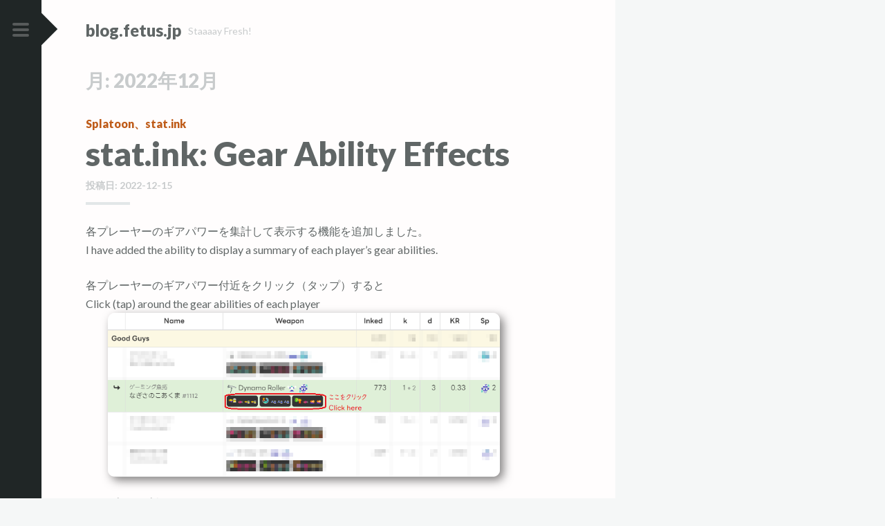

--- FILE ---
content_type: text/html; charset=UTF-8
request_url: https://blog.fetus.jp/date/2022/12
body_size: 22332
content:
<!DOCTYPE html>
<html lang="ja">
<head>
<meta charset="UTF-8">
<meta name="viewport" content="width=device-width, initial-scale=1">
<title>12月 | 2022 | blog.fetus.jp</title>
<link rel="profile" href="http://gmpg.org/xfn/11">
<link rel="pingback" href="https://blog.fetus.jp/xmlrpc.php">
<link type="image/svg+xml" href="https://fetus.jp/images/favicon.svg" rel="icon" sizes="any">
<link type="image/png" href="https://fetus.jp/images/apple-touch-icon-57.png" rel="apple-touch-icon" sizes="57x57">
<link type="image/png" href="https://fetus.jp/images/apple-touch-icon-60.png" rel="apple-touch-icon" sizes="60x60">
<link type="image/png" href="https://fetus.jp/images/apple-touch-icon-72.png" rel="apple-touch-icon" sizes="72x72">
<link type="image/png" href="https://fetus.jp/images/apple-touch-icon-76.png" rel="apple-touch-icon" sizes="76x76">
<link type="image/png" href="https://fetus.jp/images/apple-touch-icon-114.png" rel="apple-touch-icon" sizes="114x114">
<link type="image/png" href="https://fetus.jp/images/apple-touch-icon-120.png" rel="apple-touch-icon" sizes="120x120">
<link type="image/png" href="https://fetus.jp/images/apple-touch-icon-144.png" rel="apple-touch-icon" sizes="144x144">
<link type="image/png" href="https://fetus.jp/images/apple-touch-icon-152.png" rel="apple-touch-icon" sizes="152x152">
<link type="image/png" href="https://fetus.jp/images/apple-touch-icon-180.png" rel="apple-touch-icon" sizes="180x180">
<title>2022年12月 &#8211; blog.fetus.jp</title>
<meta name='robots' content='max-image-preview:large' />
<link rel='dns-prefetch' href='//fonts.googleapis.com' />
<link rel="alternate" type="application/rss+xml" title="blog.fetus.jp &raquo; フィード" href="https://blog.fetus.jp/feed" />
<link rel="alternate" type="application/rss+xml" title="blog.fetus.jp &raquo; コメントフィード" href="https://blog.fetus.jp/comments/feed" />
<style id='wp-img-auto-sizes-contain-inline-css' type='text/css'>
img:is([sizes=auto i],[sizes^="auto," i]){contain-intrinsic-size:3000px 1500px}
/*# sourceURL=wp-img-auto-sizes-contain-inline-css */
</style>
<link rel='stylesheet' id='satellite-parent-style-css' href='https://blog.fetus.jp/wp-content/themes/scrawl/style.css?ver=6.9' type='text/css' media='all' />
<link rel='stylesheet' id='scrawl-style-css' href='https://blog.fetus.jp/wp-content/themes/satellite/style.css?ver=6.9' type='text/css' media='all' />
<link rel='stylesheet' id='scrawl-fonts-css' href='https://fonts.googleapis.com/css?family=Lora:400,700|Merriweather:400italic,400,700,700italic&#038;subset=latin%2Clatin-ext' type='text/css' media='all' />
<link rel='stylesheet' id='genericons-css' href='https://blog.fetus.jp/wp-content/themes/scrawl/fonts/genericons.css?ver=3.3' type='text/css' media='all' />
<style id='wp-emoji-styles-inline-css' type='text/css'>

	img.wp-smiley, img.emoji {
		display: inline !important;
		border: none !important;
		box-shadow: none !important;
		height: 1em !important;
		width: 1em !important;
		margin: 0 0.07em !important;
		vertical-align: -0.1em !important;
		background: none !important;
		padding: 0 !important;
	}
/*# sourceURL=wp-emoji-styles-inline-css */
</style>
<link rel='stylesheet' id='satellite-style-css' href='https://blog.fetus.jp/wp-content/themes/satellite/style.css?ver=6.9' type='text/css' media='all' />
<link rel='stylesheet' id='satellite-fonts-css' href='//fonts.googleapis.com/css?family=Lato%3A400%2C400italic%2C700%2C700italic%2C900%2C900italic&#038;subset=latin%2Clatin-ext' type='text/css' media='all' />
<script type="text/javascript" src="https://blog.fetus.jp/wp-includes/js/jquery/jquery.min.js?ver=3.7.1" id="jquery-core-js"></script>
<script type="text/javascript" src="https://blog.fetus.jp/wp-includes/js/jquery/jquery-migrate.min.js?ver=3.4.1" id="jquery-migrate-js"></script>
<link rel="EditURI" type="application/rsd+xml" title="RSD" href="https://blog.fetus.jp/xmlrpc.php?rsd" />
<meta name="generator" content="WordPress 6.9" />
<!-- Favicon Rotator -->
<!-- End Favicon Rotator -->
<style type="text/css">.recentcomments a{display:inline !important;padding:0 !important;margin:0 !important;}</style>		<style type="text/css" id="wp-custom-css">
			.custom-header{display:none}		</style>
		</head>

<body class="archive date wp-theme-scrawl wp-child-theme-satellite">

<a class="skip-link screen-reader-text" href="#content">コンテンツへスキップ</a>

<div class="sidebar-nav">
	<button class="menu-toggle x" title="メニュー">
		<span class="lines"></span>
		<span class="screen-reader-text">メインメニュー</span>
	</button>
	</div>
<div class="slide-menu">
		<h1 class="site-title">
		<a href="https://blog.fetus.jp/" rel="home">blog.fetus.jp</a>
	</h1>
	<nav id="site-navigation" class="main-navigation" role="navigation">
		<div class="menu"><ul>
<li ><a href="https://blog.fetus.jp/">ホーム</a></li></ul></div>
	</nav><!-- #site-navigation -->

		<div id="secondary" class="widget-area" role="complementary">
		<aside id="search-2" class="widget widget_search"><form role="search" method="get" class="search-form" action="https://blog.fetus.jp/">
				<label>
					<span class="screen-reader-text">検索:</span>
					<input type="search" class="search-field" placeholder="検索&hellip;" value="" name="s" />
				</label>
				<input type="submit" class="search-submit" value="検索" />
			</form></aside>
		<aside id="recent-posts-2" class="widget widget_recent_entries">
		<h1 class="widget-title">最近の投稿</h1>
		<ul>
											<li>
					<a href="https://blog.fetus.jp/202506/1028.html">小学校1年生までに習う漢字で書ける駅名</a>
									</li>
											<li>
					<a href="https://blog.fetus.jp/202501/1013.html">PHP: 文字列リストを並び替える</a>
									</li>
											<li>
					<a href="https://blog.fetus.jp/202401/1006.html">久々に東京へいった</a>
									</li>
											<li>
					<a href="https://blog.fetus.jp/202306/1000.html">stat.ink: Twitter integration is back</a>
									</li>
											<li>
					<a href="https://blog.fetus.jp/202306/998.html">stat.ink: Twitter integration is not working / Twitter連携が動作していません</a>
									</li>
					</ul>

		</aside><aside id="recent-comments-2" class="widget widget_recent_comments"><h1 class="widget-title">最近のコメント</h1><ul id="recentcomments"><li class="recentcomments"><a href="https://blog.fetus.jp/202305/991.html#comment-49">stat.ink: 今後の運営について / About Future Operations</a> に <span class="comment-author-link">川井 敦</span> より</li><li class="recentcomments"><a href="https://blog.fetus.jp/202211/974.html#comment-45">stat.ink: Prepare for X Battle</a> に <span class="comment-author-link">ギア研究所</span> より</li><li class="recentcomments"><a href="https://blog.fetus.jp/202209/952.html#comment-40">stat.ink: Splatoon 3</a> に <span class="comment-author-link"><a href="https://yahweh.ink" class="url" rel="ugc external nofollow">yahweh</a></span> より</li></ul></aside><aside id="archives-2" class="widget widget_archive"><h1 class="widget-title">アーカイブ</h1>
			<ul>
					<li><a href='https://blog.fetus.jp/date/2025/06'>2025年6月</a></li>
	<li><a href='https://blog.fetus.jp/date/2025/01'>2025年1月</a></li>
	<li><a href='https://blog.fetus.jp/date/2024/01'>2024年1月</a></li>
	<li><a href='https://blog.fetus.jp/date/2023/06'>2023年6月</a></li>
	<li><a href='https://blog.fetus.jp/date/2023/05'>2023年5月</a></li>
	<li><a href='https://blog.fetus.jp/date/2022/12' aria-current="page">2022年12月</a></li>
	<li><a href='https://blog.fetus.jp/date/2022/11'>2022年11月</a></li>
	<li><a href='https://blog.fetus.jp/date/2022/10'>2022年10月</a></li>
	<li><a href='https://blog.fetus.jp/date/2022/09'>2022年9月</a></li>
	<li><a href='https://blog.fetus.jp/date/2020/06'>2020年6月</a></li>
	<li><a href='https://blog.fetus.jp/date/2019/05'>2019年5月</a></li>
	<li><a href='https://blog.fetus.jp/date/2019/04'>2019年4月</a></li>
	<li><a href='https://blog.fetus.jp/date/2018/12'>2018年12月</a></li>
	<li><a href='https://blog.fetus.jp/date/2018/11'>2018年11月</a></li>
	<li><a href='https://blog.fetus.jp/date/2018/08'>2018年8月</a></li>
	<li><a href='https://blog.fetus.jp/date/2018/07'>2018年7月</a></li>
	<li><a href='https://blog.fetus.jp/date/2018/06'>2018年6月</a></li>
	<li><a href='https://blog.fetus.jp/date/2018/05'>2018年5月</a></li>
	<li><a href='https://blog.fetus.jp/date/2018/04'>2018年4月</a></li>
	<li><a href='https://blog.fetus.jp/date/2018/03'>2018年3月</a></li>
	<li><a href='https://blog.fetus.jp/date/2018/02'>2018年2月</a></li>
	<li><a href='https://blog.fetus.jp/date/2018/01'>2018年1月</a></li>
	<li><a href='https://blog.fetus.jp/date/2017/12'>2017年12月</a></li>
	<li><a href='https://blog.fetus.jp/date/2017/11'>2017年11月</a></li>
	<li><a href='https://blog.fetus.jp/date/2017/10'>2017年10月</a></li>
	<li><a href='https://blog.fetus.jp/date/2017/09'>2017年9月</a></li>
	<li><a href='https://blog.fetus.jp/date/2017/07'>2017年7月</a></li>
	<li><a href='https://blog.fetus.jp/date/2017/05'>2017年5月</a></li>
	<li><a href='https://blog.fetus.jp/date/2017/04'>2017年4月</a></li>
	<li><a href='https://blog.fetus.jp/date/2017/03'>2017年3月</a></li>
	<li><a href='https://blog.fetus.jp/date/2017/02'>2017年2月</a></li>
	<li><a href='https://blog.fetus.jp/date/2017/01'>2017年1月</a></li>
	<li><a href='https://blog.fetus.jp/date/2016/12'>2016年12月</a></li>
	<li><a href='https://blog.fetus.jp/date/2016/11'>2016年11月</a></li>
	<li><a href='https://blog.fetus.jp/date/2016/10'>2016年10月</a></li>
	<li><a href='https://blog.fetus.jp/date/2016/09'>2016年9月</a></li>
	<li><a href='https://blog.fetus.jp/date/2016/08'>2016年8月</a></li>
	<li><a href='https://blog.fetus.jp/date/2016/07'>2016年7月</a></li>
	<li><a href='https://blog.fetus.jp/date/2016/06'>2016年6月</a></li>
	<li><a href='https://blog.fetus.jp/date/2016/05'>2016年5月</a></li>
	<li><a href='https://blog.fetus.jp/date/2016/04'>2016年4月</a></li>
	<li><a href='https://blog.fetus.jp/date/2016/03'>2016年3月</a></li>
	<li><a href='https://blog.fetus.jp/date/2016/02'>2016年2月</a></li>
	<li><a href='https://blog.fetus.jp/date/2016/01'>2016年1月</a></li>
	<li><a href='https://blog.fetus.jp/date/2015/12'>2015年12月</a></li>
			</ul>

			</aside><aside id="categories-2" class="widget widget_categories"><h1 class="widget-title">カテゴリー</h1>
			<ul>
					<li class="cat-item cat-item-14"><a href="https://blog.fetus.jp/category/pc">PC</a>
</li>
	<li class="cat-item cat-item-20"><a href="https://blog.fetus.jp/category/%e3%83%97%e3%83%ad%e3%82%b0%e3%83%a9%e3%83%9f%e3%83%b3%e3%82%b0/php">PHP</a>
</li>
	<li class="cat-item cat-item-9"><a href="https://blog.fetus.jp/category/game/splatoon">Splatoon</a>
</li>
	<li class="cat-item cat-item-4"><a href="https://blog.fetus.jp/category/website/stat-ink">stat.ink</a>
</li>
	<li class="cat-item cat-item-13"><a href="https://blog.fetus.jp/category/website/wandbox">Wandbox</a>
</li>
	<li class="cat-item cat-item-5"><a href="https://blog.fetus.jp/category/website/fest-ink">イカフェスレート</a>
</li>
	<li class="cat-item cat-item-15"><a href="https://blog.fetus.jp/category/gadget">ガジェット</a>
</li>
	<li class="cat-item cat-item-2"><a href="https://blog.fetus.jp/category/server">サーバ設定</a>
</li>
	<li class="cat-item cat-item-3"><a href="https://blog.fetus.jp/category/website">サイト</a>
</li>
	<li class="cat-item cat-item-18"><a href="https://blog.fetus.jp/category/%e6%97%a5%e5%b8%b8">日常</a>
</li>
			</ul>

			</aside><aside id="meta-2" class="widget widget_meta"><h1 class="widget-title">メタ情報</h1>
		<ul>
						<li><a href="https://blog.fetus.jp/wp-login.php">ログイン</a></li>
			<li><a href="https://blog.fetus.jp/feed">投稿フィード</a></li>
			<li><a href="https://blog.fetus.jp/comments/feed">コメントフィード</a></li>

			<li><a href="https://ja.wordpress.org/">WordPress.org</a></li>
		</ul>

		</aside>	</div><!-- #secondary -->
</div><!-- .slide-menu -->
<div id="page" class="hfeed site">
	<a class="skip-link screen-reader-text" href="#content">コンテンツへスキップ</a>
		<div class="site-inner-wrapper">

		<header id="masthead" class="site-header" role="banner">

			<div class="site-branding">
								<h1 class="site-title">
					<a href="https://blog.fetus.jp/" rel="home">blog.fetus.jp</a>
				</h1>
				<h2 class="site-description">Staaaay Fresh!</h2>
			</div>
		</header><!-- #masthead -->

		
		<div id="content" class="site-content">


	<section id="primary" class="content-area">
		<main id="main" class="site-main" role="main">

		
			<header class="page-header">
				<h1 class="page-title">月: <span>2022年12月</span></h1>			</header><!-- .page-header -->

			
				
					
<article id="post-983" class="post-983 post type-post status-publish format-standard hentry category-splatoon category-stat-ink">
	<header class="entry-header">
		<div class="entry-categories"><a href="https://blog.fetus.jp/category/game/splatoon" rel="category tag">Splatoon</a>、<a href="https://blog.fetus.jp/category/website/stat-ink" rel="category tag">stat.ink</a></div>					<h1 class="entry-title"><a href="https://blog.fetus.jp/202212/983.html" rel="bookmark">stat.ink: Gear Ability Effects</a></h1>				<span class="entry-meta"><span class="posted-on">投稿日: <a href="https://blog.fetus.jp/202212/983.html" rel="bookmark"><time class="entry-date published" datetime="2022-12-15T05:23:14+09:00">2022-12-15</time></a></span><span class="byline"> 投稿者: <span class="author vcard"><a class="url fn n" href="https://blog.fetus.jp/author/fetus_hina">AIZAWA Hina</a></span></span></span>
	</header><!-- .entry-header -->
	<div class="content-wrapper">
					<div class="entry-content">
				<p>各プレーヤーのギアパワーを集計して表示する機能を追加しました。<br />
I have added the ability to display a summary of each player&#8217;s gear abilities.</p>
<p>各プレーヤーのギアパワー付近をクリック（タップ）すると<br />
Click (tap) around the gear abilities of each player<br />
<img decoding="async" src="https://blog.fetus.jp/wp-content/uploads/2022/12/gear-ability.png" alt="" /></p>
<p>ポップアップ表示されます。<br />
a pop-up window will appear.<br />
<img decoding="async" src="https://blog.fetus.jp/wp-content/uploads/2022/12/gear-ability2.png" alt="" /></p>
<p>「効果 (Effects)」欄はいわゆる 5.7 表記、メインいくつ分に相当するかを示します。<br />
The &#8220;Effects&#8221; column indicates the so-called &#8220;5.7 format.&#8221; It indicates how many primary ability effects it is equivalent to.</p>
							</div><!-- .entry-content -->
							<div class="entry-meta clear">
															</div><!-- .entry-meta -->
			</div>
</article><!-- #post-## -->

				
					
<article id="post-980" class="post-980 post type-post status-publish format-standard hentry category-splatoon category-stat-ink">
	<header class="entry-header">
		<div class="entry-categories"><a href="https://blog.fetus.jp/category/game/splatoon" rel="category tag">Splatoon</a>、<a href="https://blog.fetus.jp/category/website/stat-ink" rel="category tag">stat.ink</a></div>					<h1 class="entry-title"><a href="https://blog.fetus.jp/202212/980.html" rel="bookmark">stat.ink: Delete battles / jobs</a></h1>				<span class="entry-meta"><span class="posted-on">投稿日: <a href="https://blog.fetus.jp/202212/980.html" rel="bookmark"><time class="entry-date published" datetime="2022-12-15T05:02:56+09:00">2022-12-15</time><time class="updated" datetime="2022-12-15T05:03:59+09:00">2022-12-15</time></a></span><span class="byline"> 投稿者: <span class="author vcard"><a class="url fn n" href="https://blog.fetus.jp/author/fetus_hina">AIZAWA Hina</a></span></span></span>
	</header><!-- .entry-header -->
	<div class="content-wrapper">
					<div class="entry-content">
				<p>お待たせしました。<br />
バトルやバイトの削除機能を実装しました。<br />
ログイン状態でご自分のバトルを開くと、右上や右下にごみ箱アイコンが追加されており、それをクリックすることで削除が行えます。</p>
<p>この機能は、何らかの原因で不完全なデータ等が記録された場合などに、訂正のためにいったん削除するような用途を想定しています。<br />
（例えば、古いクライアントを使用したために一部のデータが記録されなかったなど）<br />
「ひどい結果」を消すために使用しないでください。それはあなたも含めて、誰の特にもなりません。</p>
<p>Sorry for the wait.<br />
The function to delete battles and SR jobs has been implemented.<br />
If you open your battles while logged in, a trash can icon has been added in the upper right or lower right corner, you can delete them.</p>
<p>This function is intended for applications where incomplete data is recorded for some reason and then deleted for correction.<br />
(e.g., some data was not recorded because an older client was used)<br />
Do not use it to erase &#8220;terrible results.&#8221; It does no one any favors, including you.</p>
							</div><!-- .entry-content -->
							<div class="entry-meta clear">
															</div><!-- .entry-meta -->
			</div>
</article><!-- #post-## -->

				
			
		
		</main><!-- #main -->
	</section><!-- #primary -->

</div><!-- #content -->
<footer id="colophon" class="site-footer" role="contentinfo">
  <div class="site-info">
    <a rel="license" href="http://creativecommons.org/licenses/by-sa/4.0/"><img alt="CC-BY-SA 4.0" style="border-width:0" src="https://i.creativecommons.org/l/by-sa/4.0/88x31.png"></a><br>このブログの内容は、特に断らない限り <a rel="license" href="http://creativecommons.org/licenses/by-sa/4.0/">クリエイティブ・コモンズ 表示 - 継承 4.0 国際 ライセンス</a>の下に提供します。<br>
    <a href="http://ja.wordpress.org/">Proudly powered by WordPress</a>
    <span class="sep"> ~ </span>
    Theme: Satellite by <a href="https://wordpress.com/themes/" rel="designer">WordPress.com</a>.  </div><!-- .site-info -->
</footer><!-- #colophon -->
</div><!-- .site-inner-wrapper -->
</div><!-- #page -->
<script type="speculationrules">
{"prefetch":[{"source":"document","where":{"and":[{"href_matches":"/*"},{"not":{"href_matches":["/wp-*.php","/wp-admin/*","/wp-content/uploads/*","/wp-content/*","/wp-content/plugins/*","/wp-content/themes/satellite/*","/wp-content/themes/scrawl/*","/*\\?(.+)"]}},{"not":{"selector_matches":"a[rel~=\"nofollow\"]"}},{"not":{"selector_matches":".no-prefetch, .no-prefetch a"}}]},"eagerness":"conservative"}]}
</script>
<script type="text/javascript" src="https://blog.fetus.jp/wp-content/themes/scrawl/js/skip-link-focus-fix.js?ver=20130115" id="scrawl-skip-link-focus-fix-js"></script>
<script type="text/javascript" src="https://blog.fetus.jp/wp-content/themes/satellite/js/satellite.js?ver=20150312" id="satellite-script-js"></script>
<script id="wp-emoji-settings" type="application/json">
{"baseUrl":"https://s.w.org/images/core/emoji/17.0.2/72x72/","ext":".png","svgUrl":"https://s.w.org/images/core/emoji/17.0.2/svg/","svgExt":".svg","source":{"concatemoji":"https://blog.fetus.jp/wp-includes/js/wp-emoji-release.min.js?ver=6.9"}}
</script>
<script type="module">
/* <![CDATA[ */
/*! This file is auto-generated */
const a=JSON.parse(document.getElementById("wp-emoji-settings").textContent),o=(window._wpemojiSettings=a,"wpEmojiSettingsSupports"),s=["flag","emoji"];function i(e){try{var t={supportTests:e,timestamp:(new Date).valueOf()};sessionStorage.setItem(o,JSON.stringify(t))}catch(e){}}function c(e,t,n){e.clearRect(0,0,e.canvas.width,e.canvas.height),e.fillText(t,0,0);t=new Uint32Array(e.getImageData(0,0,e.canvas.width,e.canvas.height).data);e.clearRect(0,0,e.canvas.width,e.canvas.height),e.fillText(n,0,0);const a=new Uint32Array(e.getImageData(0,0,e.canvas.width,e.canvas.height).data);return t.every((e,t)=>e===a[t])}function p(e,t){e.clearRect(0,0,e.canvas.width,e.canvas.height),e.fillText(t,0,0);var n=e.getImageData(16,16,1,1);for(let e=0;e<n.data.length;e++)if(0!==n.data[e])return!1;return!0}function u(e,t,n,a){switch(t){case"flag":return n(e,"\ud83c\udff3\ufe0f\u200d\u26a7\ufe0f","\ud83c\udff3\ufe0f\u200b\u26a7\ufe0f")?!1:!n(e,"\ud83c\udde8\ud83c\uddf6","\ud83c\udde8\u200b\ud83c\uddf6")&&!n(e,"\ud83c\udff4\udb40\udc67\udb40\udc62\udb40\udc65\udb40\udc6e\udb40\udc67\udb40\udc7f","\ud83c\udff4\u200b\udb40\udc67\u200b\udb40\udc62\u200b\udb40\udc65\u200b\udb40\udc6e\u200b\udb40\udc67\u200b\udb40\udc7f");case"emoji":return!a(e,"\ud83e\u1fac8")}return!1}function f(e,t,n,a){let r;const o=(r="undefined"!=typeof WorkerGlobalScope&&self instanceof WorkerGlobalScope?new OffscreenCanvas(300,150):document.createElement("canvas")).getContext("2d",{willReadFrequently:!0}),s=(o.textBaseline="top",o.font="600 32px Arial",{});return e.forEach(e=>{s[e]=t(o,e,n,a)}),s}function r(e){var t=document.createElement("script");t.src=e,t.defer=!0,document.head.appendChild(t)}a.supports={everything:!0,everythingExceptFlag:!0},new Promise(t=>{let n=function(){try{var e=JSON.parse(sessionStorage.getItem(o));if("object"==typeof e&&"number"==typeof e.timestamp&&(new Date).valueOf()<e.timestamp+604800&&"object"==typeof e.supportTests)return e.supportTests}catch(e){}return null}();if(!n){if("undefined"!=typeof Worker&&"undefined"!=typeof OffscreenCanvas&&"undefined"!=typeof URL&&URL.createObjectURL&&"undefined"!=typeof Blob)try{var e="postMessage("+f.toString()+"("+[JSON.stringify(s),u.toString(),c.toString(),p.toString()].join(",")+"));",a=new Blob([e],{type:"text/javascript"});const r=new Worker(URL.createObjectURL(a),{name:"wpTestEmojiSupports"});return void(r.onmessage=e=>{i(n=e.data),r.terminate(),t(n)})}catch(e){}i(n=f(s,u,c,p))}t(n)}).then(e=>{for(const n in e)a.supports[n]=e[n],a.supports.everything=a.supports.everything&&a.supports[n],"flag"!==n&&(a.supports.everythingExceptFlag=a.supports.everythingExceptFlag&&a.supports[n]);var t;a.supports.everythingExceptFlag=a.supports.everythingExceptFlag&&!a.supports.flag,a.supports.everything||((t=a.source||{}).concatemoji?r(t.concatemoji):t.wpemoji&&t.twemoji&&(r(t.twemoji),r(t.wpemoji)))});
//# sourceURL=https://blog.fetus.jp/wp-includes/js/wp-emoji-loader.min.js
/* ]]> */
</script>
</body>
</html>